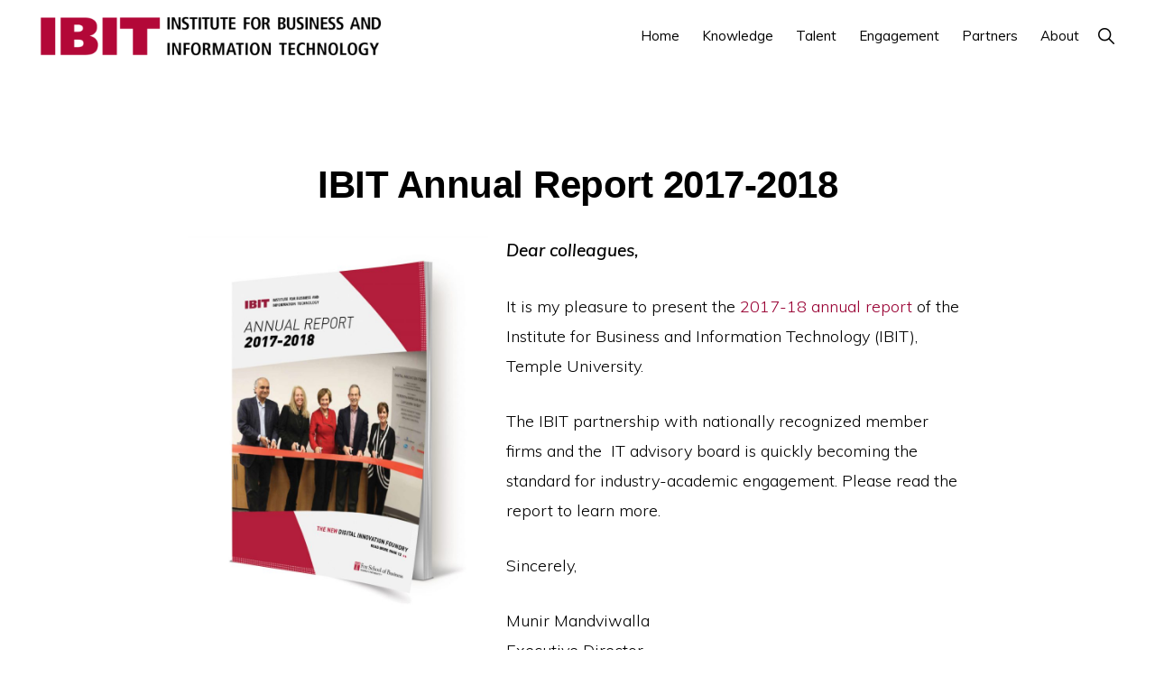

--- FILE ---
content_type: text/html; charset=UTF-8
request_url: https://ibit.temple.edu/ibit-annual-report-2017-2018/
body_size: 19015
content:
<!DOCTYPE html>
<html lang="en-US">
<head >
<meta charset="UTF-8" />
<meta name="viewport" content="width=device-width, initial-scale=1" />
<title>IBIT Annual Report 2017-2018 &#8211; IBIT</title>
<meta name='robots' content='max-image-preview:large' />
	<style>img:is([sizes="auto" i], [sizes^="auto," i]) { contain-intrinsic-size: 3000px 1500px }</style>
	
			<style type="text/css">
				.slide-excerpt { width: 30%; }
				.slide-excerpt { top: 0; }
				.slide-excerpt { left: 0; }
				.flexslider { max-width: 1400px; max-height: 500px; }
				.slide-image { max-height: 500px; }
			</style><link rel='dns-prefetch' href='//fonts.googleapis.com' />
<link rel='dns-prefetch' href='//unpkg.com' />
<link rel='dns-prefetch' href='//v0.wordpress.com' />
<link rel="alternate" type="application/rss+xml" title="IBIT &raquo; Feed" href="https://ibit.temple.edu/feed/" />
<link rel="alternate" type="application/rss+xml" title="IBIT &raquo; Comments Feed" href="https://ibit.temple.edu/comments/feed/" />
<link rel="canonical" href="https://ibit.temple.edu/ibit-annual-report-2017-2018/" />
<script>
window._wpemojiSettings = {"baseUrl":"https:\/\/s.w.org\/images\/core\/emoji\/16.0.1\/72x72\/","ext":".png","svgUrl":"https:\/\/s.w.org\/images\/core\/emoji\/16.0.1\/svg\/","svgExt":".svg","source":{"concatemoji":"https:\/\/ibit.temple.edu\/wp-includes\/js\/wp-emoji-release.min.js?ver=6.8.3"}};
/*! This file is auto-generated */
!function(s,n){var o,i,e;function c(e){try{var t={supportTests:e,timestamp:(new Date).valueOf()};sessionStorage.setItem(o,JSON.stringify(t))}catch(e){}}function p(e,t,n){e.clearRect(0,0,e.canvas.width,e.canvas.height),e.fillText(t,0,0);var t=new Uint32Array(e.getImageData(0,0,e.canvas.width,e.canvas.height).data),a=(e.clearRect(0,0,e.canvas.width,e.canvas.height),e.fillText(n,0,0),new Uint32Array(e.getImageData(0,0,e.canvas.width,e.canvas.height).data));return t.every(function(e,t){return e===a[t]})}function u(e,t){e.clearRect(0,0,e.canvas.width,e.canvas.height),e.fillText(t,0,0);for(var n=e.getImageData(16,16,1,1),a=0;a<n.data.length;a++)if(0!==n.data[a])return!1;return!0}function f(e,t,n,a){switch(t){case"flag":return n(e,"\ud83c\udff3\ufe0f\u200d\u26a7\ufe0f","\ud83c\udff3\ufe0f\u200b\u26a7\ufe0f")?!1:!n(e,"\ud83c\udde8\ud83c\uddf6","\ud83c\udde8\u200b\ud83c\uddf6")&&!n(e,"\ud83c\udff4\udb40\udc67\udb40\udc62\udb40\udc65\udb40\udc6e\udb40\udc67\udb40\udc7f","\ud83c\udff4\u200b\udb40\udc67\u200b\udb40\udc62\u200b\udb40\udc65\u200b\udb40\udc6e\u200b\udb40\udc67\u200b\udb40\udc7f");case"emoji":return!a(e,"\ud83e\udedf")}return!1}function g(e,t,n,a){var r="undefined"!=typeof WorkerGlobalScope&&self instanceof WorkerGlobalScope?new OffscreenCanvas(300,150):s.createElement("canvas"),o=r.getContext("2d",{willReadFrequently:!0}),i=(o.textBaseline="top",o.font="600 32px Arial",{});return e.forEach(function(e){i[e]=t(o,e,n,a)}),i}function t(e){var t=s.createElement("script");t.src=e,t.defer=!0,s.head.appendChild(t)}"undefined"!=typeof Promise&&(o="wpEmojiSettingsSupports",i=["flag","emoji"],n.supports={everything:!0,everythingExceptFlag:!0},e=new Promise(function(e){s.addEventListener("DOMContentLoaded",e,{once:!0})}),new Promise(function(t){var n=function(){try{var e=JSON.parse(sessionStorage.getItem(o));if("object"==typeof e&&"number"==typeof e.timestamp&&(new Date).valueOf()<e.timestamp+604800&&"object"==typeof e.supportTests)return e.supportTests}catch(e){}return null}();if(!n){if("undefined"!=typeof Worker&&"undefined"!=typeof OffscreenCanvas&&"undefined"!=typeof URL&&URL.createObjectURL&&"undefined"!=typeof Blob)try{var e="postMessage("+g.toString()+"("+[JSON.stringify(i),f.toString(),p.toString(),u.toString()].join(",")+"));",a=new Blob([e],{type:"text/javascript"}),r=new Worker(URL.createObjectURL(a),{name:"wpTestEmojiSupports"});return void(r.onmessage=function(e){c(n=e.data),r.terminate(),t(n)})}catch(e){}c(n=g(i,f,p,u))}t(n)}).then(function(e){for(var t in e)n.supports[t]=e[t],n.supports.everything=n.supports.everything&&n.supports[t],"flag"!==t&&(n.supports.everythingExceptFlag=n.supports.everythingExceptFlag&&n.supports[t]);n.supports.everythingExceptFlag=n.supports.everythingExceptFlag&&!n.supports.flag,n.DOMReady=!1,n.readyCallback=function(){n.DOMReady=!0}}).then(function(){return e}).then(function(){var e;n.supports.everything||(n.readyCallback(),(e=n.source||{}).concatemoji?t(e.concatemoji):e.wpemoji&&e.twemoji&&(t(e.twemoji),t(e.wpemoji)))}))}((window,document),window._wpemojiSettings);
</script>
<link rel='stylesheet' id='formidable-css' href='https://ibit.temple.edu/wp-content/plugins/formidable/css/formidableforms1.css?ver=49307' media='all' />
<link rel='stylesheet' id='genesis-blocks-style-css-css' href='https://ibit.temple.edu/wp-content/plugins/genesis-blocks/dist/style-blocks.build.css?ver=1695635410' media='all' />
<link rel='stylesheet' id='monochrome-pro-css' href='https://ibit.temple.edu/wp-content/themes/monochrome-pro/style.css?ver=1.6.1' media='all' />
<style id='monochrome-pro-inline-css'>


		a,
		.entry-meta a:hover,
		.entry-meta a:focus,
		.entry-title a:hover,
		.entry-title a:focus,
		.genesis-nav-menu a:focus,
		.genesis-nav-menu a:hover,
		.genesis-nav-menu .current-menu-item > a,
		.genesis-nav-menu .toggle-header-search:focus,
		.genesis-nav-menu .toggle-header-search:hover,
		.genesis-responsive-menu .genesis-nav-menu a:focus,
		.genesis-responsive-menu .genesis-nav-menu a:hover,
		.sub-menu-toggle:focus,
		.sub-menu-toggle:hover,
		#genesis-mobile-nav-primary:focus,
		#genesis-mobile-nav-primary:hover {
			color: #990033;
		}

		@media only screen and (max-width: 1023px) {
			.genesis-responsive-menu .genesis-nav-menu a:focus,
			.genesis-responsive-menu .genesis-nav-menu a:hover,
			.genesis-responsive-menu .genesis-nav-menu .sub-menu .menu-item a:focus,
			.genesis-responsive-menu .genesis-nav-menu .sub-menu .menu-item a:hover,
			.genesis-responsive-menu.nav-primary .genesis-nav-menu .sub-menu .current-menu-item > a {
				color: #990033;
			}
		}

		

		button:hover,
		button:focus,
		input:hover[type="button"],
		input:hover[type="reset"],
		input:hover[type="submit"],
		input:focus[type="button"],
		input:focus[type="reset"],
		input:focus[type="submit"],
		.archive-pagination a:hover,
		.archive-pagination a:focus,
		.archive-pagination li.active a,
		.button:hover,
		.button:focus,
		.image-section button:hover,
		.image-section button:focus,
		.image-section input[type="button"]:hover,
		.image-section input[type="button"]:focus,
		.image-section input[type="reset"]:hover,
		.image-section input[type="reset"]:focus,
		.image-section input[type="submit"]:hover,
		.image-section input[type="submit"]:focus,
		.image-section .button:hover,
		.image-section .button:focus,
		.image-section .more-link:hover,
		.image-section .more-link:focus,
		.more-link:hover,
		.more-link:focus,
		.site-container div.wpforms-container-full .wpforms-form input[type="submit"]:focus,
		.site-container div.wpforms-container-full .wpforms-form input[type="submit"]:hover,
		.site-container div.wpforms-container-full .wpforms-form button[type="submit"]:focus,
		.site-container div.wpforms-container-full .wpforms-form button[type="submit"]:hover {
			background-color: #0a0000;
			color: #ffffff;
		}
		
			.before-footer-cta {
				background-color: #990033;
				background: linear-gradient(45deg,#990033,#990033);
			}

			.before-footer-cta,
			.before-footer-cta a,
			.before-footer-cta p,
			.before-footer-cta .widget-title {
				color: #ffffff;
			}
			
		.single .content .entry-content > p:first-of-type {
			font-size: 19px;
			font-style: italic;
			font-weight: 600;
		}
		
</style>
<style id='wp-emoji-styles-inline-css'>

	img.wp-smiley, img.emoji {
		display: inline !important;
		border: none !important;
		box-shadow: none !important;
		height: 1em !important;
		width: 1em !important;
		margin: 0 0.07em !important;
		vertical-align: -0.1em !important;
		background: none !important;
		padding: 0 !important;
	}
</style>
<link rel='stylesheet' id='wp-block-library-css' href='https://ibit.temple.edu/wp-includes/css/dist/block-library/style.min.css?ver=6.8.3' media='all' />
<style id='wp-block-library-inline-css'>
.has-text-align-justify{text-align:justify;}
</style>
<style id='classic-theme-styles-inline-css'>
/*! This file is auto-generated */
.wp-block-button__link{color:#fff;background-color:#32373c;border-radius:9999px;box-shadow:none;text-decoration:none;padding:calc(.667em + 2px) calc(1.333em + 2px);font-size:1.125em}.wp-block-file__button{background:#32373c;color:#fff;text-decoration:none}
</style>
<link rel='stylesheet' id='mediaelement-css' href='https://ibit.temple.edu/wp-includes/js/mediaelement/mediaelementplayer-legacy.min.css?ver=4.2.17' media='all' />
<link rel='stylesheet' id='wp-mediaelement-css' href='https://ibit.temple.edu/wp-includes/js/mediaelement/wp-mediaelement.min.css?ver=6.8.3' media='all' />
<style id='global-styles-inline-css'>
:root{--wp--preset--aspect-ratio--square: 1;--wp--preset--aspect-ratio--4-3: 4/3;--wp--preset--aspect-ratio--3-4: 3/4;--wp--preset--aspect-ratio--3-2: 3/2;--wp--preset--aspect-ratio--2-3: 2/3;--wp--preset--aspect-ratio--16-9: 16/9;--wp--preset--aspect-ratio--9-16: 9/16;--wp--preset--color--black: #000000;--wp--preset--color--cyan-bluish-gray: #abb8c3;--wp--preset--color--white: #ffffff;--wp--preset--color--pale-pink: #f78da7;--wp--preset--color--vivid-red: #cf2e2e;--wp--preset--color--luminous-vivid-orange: #ff6900;--wp--preset--color--luminous-vivid-amber: #fcb900;--wp--preset--color--light-green-cyan: #7bdcb5;--wp--preset--color--vivid-green-cyan: #00d084;--wp--preset--color--pale-cyan-blue: #8ed1fc;--wp--preset--color--vivid-cyan-blue: #0693e3;--wp--preset--color--vivid-purple: #9b51e0;--wp--preset--color--theme-primary: #990033;--wp--preset--color--theme-secondary: #0a0000;--wp--preset--gradient--vivid-cyan-blue-to-vivid-purple: linear-gradient(135deg,rgba(6,147,227,1) 0%,rgb(155,81,224) 100%);--wp--preset--gradient--light-green-cyan-to-vivid-green-cyan: linear-gradient(135deg,rgb(122,220,180) 0%,rgb(0,208,130) 100%);--wp--preset--gradient--luminous-vivid-amber-to-luminous-vivid-orange: linear-gradient(135deg,rgba(252,185,0,1) 0%,rgba(255,105,0,1) 100%);--wp--preset--gradient--luminous-vivid-orange-to-vivid-red: linear-gradient(135deg,rgba(255,105,0,1) 0%,rgb(207,46,46) 100%);--wp--preset--gradient--very-light-gray-to-cyan-bluish-gray: linear-gradient(135deg,rgb(238,238,238) 0%,rgb(169,184,195) 100%);--wp--preset--gradient--cool-to-warm-spectrum: linear-gradient(135deg,rgb(74,234,220) 0%,rgb(151,120,209) 20%,rgb(207,42,186) 40%,rgb(238,44,130) 60%,rgb(251,105,98) 80%,rgb(254,248,76) 100%);--wp--preset--gradient--blush-light-purple: linear-gradient(135deg,rgb(255,206,236) 0%,rgb(152,150,240) 100%);--wp--preset--gradient--blush-bordeaux: linear-gradient(135deg,rgb(254,205,165) 0%,rgb(254,45,45) 50%,rgb(107,0,62) 100%);--wp--preset--gradient--luminous-dusk: linear-gradient(135deg,rgb(255,203,112) 0%,rgb(199,81,192) 50%,rgb(65,88,208) 100%);--wp--preset--gradient--pale-ocean: linear-gradient(135deg,rgb(255,245,203) 0%,rgb(182,227,212) 50%,rgb(51,167,181) 100%);--wp--preset--gradient--electric-grass: linear-gradient(135deg,rgb(202,248,128) 0%,rgb(113,206,126) 100%);--wp--preset--gradient--midnight: linear-gradient(135deg,rgb(2,3,129) 0%,rgb(40,116,252) 100%);--wp--preset--font-size--small: 14px;--wp--preset--font-size--medium: 20px;--wp--preset--font-size--large: 22px;--wp--preset--font-size--x-large: 42px;--wp--preset--font-size--normal: 18px;--wp--preset--font-size--larger: 26px;--wp--preset--spacing--20: 0.44rem;--wp--preset--spacing--30: 0.67rem;--wp--preset--spacing--40: 1rem;--wp--preset--spacing--50: 1.5rem;--wp--preset--spacing--60: 2.25rem;--wp--preset--spacing--70: 3.38rem;--wp--preset--spacing--80: 5.06rem;--wp--preset--shadow--natural: 6px 6px 9px rgba(0, 0, 0, 0.2);--wp--preset--shadow--deep: 12px 12px 50px rgba(0, 0, 0, 0.4);--wp--preset--shadow--sharp: 6px 6px 0px rgba(0, 0, 0, 0.2);--wp--preset--shadow--outlined: 6px 6px 0px -3px rgba(255, 255, 255, 1), 6px 6px rgba(0, 0, 0, 1);--wp--preset--shadow--crisp: 6px 6px 0px rgba(0, 0, 0, 1);}:where(.is-layout-flex){gap: 0.5em;}:where(.is-layout-grid){gap: 0.5em;}body .is-layout-flex{display: flex;}.is-layout-flex{flex-wrap: wrap;align-items: center;}.is-layout-flex > :is(*, div){margin: 0;}body .is-layout-grid{display: grid;}.is-layout-grid > :is(*, div){margin: 0;}:where(.wp-block-columns.is-layout-flex){gap: 2em;}:where(.wp-block-columns.is-layout-grid){gap: 2em;}:where(.wp-block-post-template.is-layout-flex){gap: 1.25em;}:where(.wp-block-post-template.is-layout-grid){gap: 1.25em;}.has-black-color{color: var(--wp--preset--color--black) !important;}.has-cyan-bluish-gray-color{color: var(--wp--preset--color--cyan-bluish-gray) !important;}.has-white-color{color: var(--wp--preset--color--white) !important;}.has-pale-pink-color{color: var(--wp--preset--color--pale-pink) !important;}.has-vivid-red-color{color: var(--wp--preset--color--vivid-red) !important;}.has-luminous-vivid-orange-color{color: var(--wp--preset--color--luminous-vivid-orange) !important;}.has-luminous-vivid-amber-color{color: var(--wp--preset--color--luminous-vivid-amber) !important;}.has-light-green-cyan-color{color: var(--wp--preset--color--light-green-cyan) !important;}.has-vivid-green-cyan-color{color: var(--wp--preset--color--vivid-green-cyan) !important;}.has-pale-cyan-blue-color{color: var(--wp--preset--color--pale-cyan-blue) !important;}.has-vivid-cyan-blue-color{color: var(--wp--preset--color--vivid-cyan-blue) !important;}.has-vivid-purple-color{color: var(--wp--preset--color--vivid-purple) !important;}.has-black-background-color{background-color: var(--wp--preset--color--black) !important;}.has-cyan-bluish-gray-background-color{background-color: var(--wp--preset--color--cyan-bluish-gray) !important;}.has-white-background-color{background-color: var(--wp--preset--color--white) !important;}.has-pale-pink-background-color{background-color: var(--wp--preset--color--pale-pink) !important;}.has-vivid-red-background-color{background-color: var(--wp--preset--color--vivid-red) !important;}.has-luminous-vivid-orange-background-color{background-color: var(--wp--preset--color--luminous-vivid-orange) !important;}.has-luminous-vivid-amber-background-color{background-color: var(--wp--preset--color--luminous-vivid-amber) !important;}.has-light-green-cyan-background-color{background-color: var(--wp--preset--color--light-green-cyan) !important;}.has-vivid-green-cyan-background-color{background-color: var(--wp--preset--color--vivid-green-cyan) !important;}.has-pale-cyan-blue-background-color{background-color: var(--wp--preset--color--pale-cyan-blue) !important;}.has-vivid-cyan-blue-background-color{background-color: var(--wp--preset--color--vivid-cyan-blue) !important;}.has-vivid-purple-background-color{background-color: var(--wp--preset--color--vivid-purple) !important;}.has-black-border-color{border-color: var(--wp--preset--color--black) !important;}.has-cyan-bluish-gray-border-color{border-color: var(--wp--preset--color--cyan-bluish-gray) !important;}.has-white-border-color{border-color: var(--wp--preset--color--white) !important;}.has-pale-pink-border-color{border-color: var(--wp--preset--color--pale-pink) !important;}.has-vivid-red-border-color{border-color: var(--wp--preset--color--vivid-red) !important;}.has-luminous-vivid-orange-border-color{border-color: var(--wp--preset--color--luminous-vivid-orange) !important;}.has-luminous-vivid-amber-border-color{border-color: var(--wp--preset--color--luminous-vivid-amber) !important;}.has-light-green-cyan-border-color{border-color: var(--wp--preset--color--light-green-cyan) !important;}.has-vivid-green-cyan-border-color{border-color: var(--wp--preset--color--vivid-green-cyan) !important;}.has-pale-cyan-blue-border-color{border-color: var(--wp--preset--color--pale-cyan-blue) !important;}.has-vivid-cyan-blue-border-color{border-color: var(--wp--preset--color--vivid-cyan-blue) !important;}.has-vivid-purple-border-color{border-color: var(--wp--preset--color--vivid-purple) !important;}.has-vivid-cyan-blue-to-vivid-purple-gradient-background{background: var(--wp--preset--gradient--vivid-cyan-blue-to-vivid-purple) !important;}.has-light-green-cyan-to-vivid-green-cyan-gradient-background{background: var(--wp--preset--gradient--light-green-cyan-to-vivid-green-cyan) !important;}.has-luminous-vivid-amber-to-luminous-vivid-orange-gradient-background{background: var(--wp--preset--gradient--luminous-vivid-amber-to-luminous-vivid-orange) !important;}.has-luminous-vivid-orange-to-vivid-red-gradient-background{background: var(--wp--preset--gradient--luminous-vivid-orange-to-vivid-red) !important;}.has-very-light-gray-to-cyan-bluish-gray-gradient-background{background: var(--wp--preset--gradient--very-light-gray-to-cyan-bluish-gray) !important;}.has-cool-to-warm-spectrum-gradient-background{background: var(--wp--preset--gradient--cool-to-warm-spectrum) !important;}.has-blush-light-purple-gradient-background{background: var(--wp--preset--gradient--blush-light-purple) !important;}.has-blush-bordeaux-gradient-background{background: var(--wp--preset--gradient--blush-bordeaux) !important;}.has-luminous-dusk-gradient-background{background: var(--wp--preset--gradient--luminous-dusk) !important;}.has-pale-ocean-gradient-background{background: var(--wp--preset--gradient--pale-ocean) !important;}.has-electric-grass-gradient-background{background: var(--wp--preset--gradient--electric-grass) !important;}.has-midnight-gradient-background{background: var(--wp--preset--gradient--midnight) !important;}.has-small-font-size{font-size: var(--wp--preset--font-size--small) !important;}.has-medium-font-size{font-size: var(--wp--preset--font-size--medium) !important;}.has-large-font-size{font-size: var(--wp--preset--font-size--large) !important;}.has-x-large-font-size{font-size: var(--wp--preset--font-size--x-large) !important;}
:where(.wp-block-post-template.is-layout-flex){gap: 1.25em;}:where(.wp-block-post-template.is-layout-grid){gap: 1.25em;}
:where(.wp-block-columns.is-layout-flex){gap: 2em;}:where(.wp-block-columns.is-layout-grid){gap: 2em;}
:root :where(.wp-block-pullquote){font-size: 1.5em;line-height: 1.6;}
</style>
<link rel='stylesheet' id='table-sorter-custom-css-css' href='https://ibit.temple.edu/wp-content/plugins/table-sorter/wp-style.css?ver=6.8.3' media='all' />
<style id='wpxpo-global-style-inline-css'>
:root {
			--preset-color1: #00ADB5;
			--preset-color2: #F08A5D;
			--preset-color3: #B83B5E;
			--preset-color4: #B83B5E;
			--preset-color5: #71C9CE;
			--preset-color6: #F38181;
			--preset-color7: #FF2E63;
			--preset-color8: #EEEEEE;
			--preset-color9: #F9ED69;
		}{}
</style>
<style id='ultp-preset-colors-style-inline-css'>
:root { --postx_preset_Base_1_color: #f4f4ff; --postx_preset_Base_2_color: #dddff8; --postx_preset_Base_3_color: #B4B4D6; --postx_preset_Primary_color: #3323f0; --postx_preset_Secondary_color: #4a5fff; --postx_preset_Tertiary_color: #FFFFFF; --postx_preset_Contrast_3_color: #545472; --postx_preset_Contrast_2_color: #262657; --postx_preset_Contrast_1_color: #10102e; --postx_preset_Over_Primary_color: #ffffff;  }
</style>
<style id='ultp-preset-gradient-style-inline-css'>
:root { --postx_preset_Primary_to_Secondary_to_Right_gradient: linear-gradient(90deg, var(--postx_preset_Primary_color) 0%, var(--postx_preset_Secondary_color) 100%); --postx_preset_Primary_to_Secondary_to_Bottom_gradient: linear-gradient(180deg, var(--postx_preset_Primary_color) 0%, var(--postx_preset_Secondary_color) 100%); --postx_preset_Secondary_to_Primary_to_Right_gradient: linear-gradient(90deg, var(--postx_preset_Secondary_color) 0%, var(--postx_preset_Primary_color) 100%); --postx_preset_Secondary_to_Primary_to_Bottom_gradient: linear-gradient(180deg, var(--postx_preset_Secondary_color) 0%, var(--postx_preset_Primary_color) 100%); --postx_preset_Cold_Evening_gradient: linear-gradient(0deg, rgb(12, 52, 131) 0%, rgb(162, 182, 223) 100%, rgb(107, 140, 206) 100%, rgb(162, 182, 223) 100%); --postx_preset_Purple_Division_gradient: linear-gradient(0deg, rgb(112, 40, 228) 0%, rgb(229, 178, 202) 100%); --postx_preset_Over_Sun_gradient: linear-gradient(60deg, rgb(171, 236, 214) 0%, rgb(251, 237, 150) 100%); --postx_preset_Morning_Salad_gradient: linear-gradient(-255deg, rgb(183, 248, 219) 0%, rgb(80, 167, 194) 100%); --postx_preset_Fabled_Sunset_gradient: linear-gradient(-270deg, rgb(35, 21, 87) 0%, rgb(68, 16, 122) 29%, rgb(255, 19, 97) 67%, rgb(255, 248, 0) 100%);  }
</style>
<style id='ultp-preset-typo-style-inline-css'>
:root { --postx_preset_Heading_typo_font_family: Helvetica; --postx_preset_Heading_typo_font_family_type: sans-serif; --postx_preset_Heading_typo_font_weight: 600; --postx_preset_Heading_typo_text_transform: capitalize; --postx_preset_Body_and_Others_typo_font_family: Helvetica; --postx_preset_Body_and_Others_typo_font_family_type: sans-serif; --postx_preset_Body_and_Others_typo_font_weight: 400; --postx_preset_Body_and_Others_typo_text_transform: lowercase; --postx_preset_body_typo_font_size_lg: 16px; --postx_preset_paragraph_1_typo_font_size_lg: 12px; --postx_preset_paragraph_2_typo_font_size_lg: 12px; --postx_preset_paragraph_3_typo_font_size_lg: 12px; --postx_preset_heading_h1_typo_font_size_lg: 42px; --postx_preset_heading_h2_typo_font_size_lg: 36px; --postx_preset_heading_h3_typo_font_size_lg: 30px; --postx_preset_heading_h4_typo_font_size_lg: 24px; --postx_preset_heading_h5_typo_font_size_lg: 20px; --postx_preset_heading_h6_typo_font_size_lg: 16px; }
</style>
<link rel='stylesheet' id='monochrome-fonts-css' href='//fonts.googleapis.com/css?family=Muli%3A300%2C300i%2C400%2C400i%2C600%2C600i%7COpen+Sans+Condensed%3A300&#038;ver=1.6.1' media='all' />
<link rel='stylesheet' id='monochrome-ionicons-css' href='//unpkg.com/ionicons@4.1.2/dist/css/ionicons.min.css?ver=1.6.1' media='all' />
<link rel='stylesheet' id='monochrome-pro-gutenberg-css' href='https://ibit.temple.edu/wp-content/themes/monochrome-pro/lib/gutenberg/front-end.css?ver=1.6.1' media='all' />
<style id='monochrome-pro-gutenberg-inline-css'>
.gb-block-post-grid .gb-post-grid-items .gb-block-post-grid-title a:hover {
	color: #990033;
}

.site-container .wp-block-button .wp-block-button__link {
	background-color: #0a0000;
}

.wp-block-button .wp-block-button__link:not(.has-background),
.wp-block-button .wp-block-button__link:not(.has-background):focus,
.wp-block-button .wp-block-button__link:not(.has-background):hover {
	color: #ffffff;
}

.site-container .wp-block-button.is-style-outline .wp-block-button__link {
	color: #0a0000;
}

.site-container .wp-block-button.is-style-outline .wp-block-button__link:focus,
.site-container .wp-block-button.is-style-outline .wp-block-button__link:hover {
	color: #2d2323;
}

.site-container .wp-block-pullquote.is-style-solid-color {
	background-color: #0a0000;
}		.site-container .has-small-font-size {
			font-size: 14px;
		}		.site-container .has-normal-font-size {
			font-size: 18px;
		}		.site-container .has-large-font-size {
			font-size: 22px;
		}		.site-container .has-larger-font-size {
			font-size: 26px;
		}		.site-container .has-theme-primary-color,
		.site-container .wp-block-button .wp-block-button__link.has-theme-primary-color,
		.site-container .wp-block-button.is-style-outline .wp-block-button__link.has-theme-primary-color {
			color: #990033;
		}

		.site-container .has-theme-primary-background-color,
		.site-container .wp-block-button .wp-block-button__link.has-theme-primary-background-color,
		.site-container .wp-block-pullquote.is-style-solid-color.has-theme-primary-background-color {
			background-color: #990033;
		}		.site-container .has-theme-secondary-color,
		.site-container .wp-block-button .wp-block-button__link.has-theme-secondary-color,
		.site-container .wp-block-button.is-style-outline .wp-block-button__link.has-theme-secondary-color {
			color: #0a0000;
		}

		.site-container .has-theme-secondary-background-color,
		.site-container .wp-block-button .wp-block-button__link.has-theme-secondary-background-color,
		.site-container .wp-block-pullquote.is-style-solid-color.has-theme-secondary-background-color {
			background-color: #0a0000;
		}
</style>
<link rel='stylesheet' id='slickr-flickr-css' href='https://ibit.temple.edu/wp-content/plugins/slickr-flickr-pro/styles/public.css?ver=2.6.2' media='all' />
<link rel='stylesheet' id='slickr-flickr-lightbox-css' href='https://ibit.temple.edu/wp-content/plugins/slickr-flickr-pro/styles/lightGallery.css?ver=1.0' media='all' />
<link rel='stylesheet' id='dashicons-css' href='https://ibit.temple.edu/wp-includes/css/dashicons.min.css?ver=6.8.3' media='all' />
<link rel='stylesheet' id='thickbox-css' href='https://ibit.temple.edu/wp-includes/js/thickbox/thickbox.css?ver=6.8.3' media='all' />
<link rel='stylesheet' id='galleria-classic-css' href='https://ibit.temple.edu/wp-content/plugins/slickr-flickr-pro/galleria/themes/classic/galleria.classic.css?ver=1.4.2' media='all' />
<link rel='stylesheet' id='simple-social-icons-font-css' href='https://ibit.temple.edu/wp-content/plugins/simple-social-icons/css/style.css?ver=3.0.2' media='all' />
<link rel='stylesheet' id='tablepress-default-css' href='https://ibit.temple.edu/wp-content/plugins/tablepress/css/build/default.css?ver=2.1.8' media='all' />
<link rel='stylesheet' id='tmmp-css' href='https://ibit.temple.edu/wp-content/plugins/team-members-pro/inc/css/tmm_style.css?ver=6.8.3' media='all' />
<link rel='stylesheet' id='jetpack_css-css' href='https://ibit.temple.edu/wp-content/plugins/jetpack/css/jetpack.css?ver=10.6.2' media='all' />
<link rel='stylesheet' id='slider_styles-css' href='https://ibit.temple.edu/wp-content/plugins/genesis-responsive-slider/assets/style.css?ver=1.0.1' media='all' />
<script src="https://ibit.temple.edu/wp-includes/js/jquery/jquery.min.js?ver=3.7.1" id="jquery-core-js"></script>
<script src="https://ibit.temple.edu/wp-includes/js/jquery/jquery-migrate.min.js?ver=3.4.1" id="jquery-migrate-js"></script>
<script src="https://ibit.temple.edu/wp-content/plugins/table-sorter/jquery.tablesorter.min.js?ver=6.8.3" id="table-sorter-js"></script>
<script src="https://ibit.temple.edu/wp-content/plugins/table-sorter/jquery.metadata.js?ver=2.2" id="table-sorter-metadata-js"></script>
<script src="https://ibit.temple.edu/wp-content/plugins/table-sorter/wp-script.js?ver=2.2" id="table-sorter-custom-js-js"></script>
<script src="https://ibit.temple.edu/wp-content/plugins/slickr-flickr-pro/scripts/lightGallery.min.js?ver=1.0" id="slickr-flickr-lightbox-js"></script>
<script id="thickbox-js-extra">
var thickboxL10n = {"next":"Next >","prev":"< Prev","image":"Image","of":"of","close":"Close","noiframes":"This feature requires inline frames. You have iframes disabled or your browser does not support them.","loadingAnimation":"https:\/\/ibit.temple.edu\/wp-includes\/js\/thickbox\/loadingAnimation.gif"};
</script>
<script src="https://ibit.temple.edu/wp-includes/js/thickbox/thickbox.js?ver=3.1-20121105" id="thickbox-js"></script>
<script src="https://ibit.temple.edu/wp-content/plugins/slickr-flickr-pro/galleria/galleria-1.4.2.min.js?ver=1.4.2" id="galleria-js"></script>
<script src="https://ibit.temple.edu/wp-content/plugins/slickr-flickr-pro/galleria/themes/classic/galleria.classic.min.js?ver=1.4.2" id="galleria-classic-js"></script>
<script src="https://ibit.temple.edu/wp-content/plugins/slickr-flickr-pro/scripts/responsiveslides.min.js?ver=1.54" id="rslides-js"></script>
<script src="https://ibit.temple.edu/wp-content/plugins/slickr-flickr-pro/scripts/public.js?ver=2.6.2" id="slickr-flickr-js"></script>
<script src="https://ibit.temple.edu/wp-content/plugins/team-members-pro/inc/js/tmm.min.js?ver=6.8.3" id="tmmp-js"></script>
<link rel="https://api.w.org/" href="https://ibit.temple.edu/wp-json/" /><link rel="alternate" title="JSON" type="application/json" href="https://ibit.temple.edu/wp-json/wp/v2/posts/5488" /><link rel="EditURI" type="application/rsd+xml" title="RSD" href="https://ibit.temple.edu/xmlrpc.php?rsd" />
<link rel="alternate" title="oEmbed (JSON)" type="application/json+oembed" href="https://ibit.temple.edu/wp-json/oembed/1.0/embed?url=https%3A%2F%2Fibit.temple.edu%2Fibit-annual-report-2017-2018%2F" />
<link rel="alternate" title="oEmbed (XML)" type="text/xml+oembed" href="https://ibit.temple.edu/wp-json/oembed/1.0/embed?url=https%3A%2F%2Fibit.temple.edu%2Fibit-annual-report-2017-2018%2F&#038;format=xml" />
<script type="text/javascript">document.documentElement.className += " js";</script>
<style type="text/css" id="branda-admin-bar-logo">
body #wpadminbar #wp-admin-bar-wp-logo > .ab-item {
	background-image: url(https://ibit.temple.edu/wp-content/uploads/2021/08/Temple-Icon.jpg);
	background-repeat: no-repeat;
	background-position: 50%;
	background-size: 80%;
}
body #wpadminbar #wp-admin-bar-wp-logo > .ab-item .ab-icon:before {
	content: " ";
}
</style>
<style type='text/css' id='Responsive_Column_Widgets_1.2.7' >
            .responsive_column_widgets_box .widget {
                padding: 4px;
                width: auto;
                height: auto;
            }

            .responsive_column_widgets_column_hide {
                display: none !important;
            }
            
            /* REMOVE MARGINS AS ALL GO FULL WIDTH AT 240 PIXELS */
            @media only screen and (max-width: 240px) {
                .responsive_column_widgets_column { 
                    margin: 1% 0 1% 0;
                }
            }
            
            /*  GROUPING  ============================================================================= */
            .responsive_column_widgets_box:before,
            .responsive_column_widgets_box:after {
                content: '';
                display: table;
            }
            .responsive_column_widgets_box:after {
                clear:both;
            }
            .responsive_column_widgets_box {
                float: none;
                width: 100%;        
                margin-left: auto;
                margin-right: auto;
                zoom:1; /* For IE 6/7 (trigger hasLayout) */
            }

            /* GRID COLUMN SETUP  */
            .responsive_column_widgets_column {
                display: block;
                float: left;
                margin: 1% 0 1% 1.6%;                
            }     
            
            /* all browsers except IE6 and lower */
            .responsive_column_widgets_column:first-child { 
                margin-left: 0; 
            }
            
            /* 
             * Remove the left margin of the first column. This should be done after all setting margins of columns for IE8. 
             * If declared earlier and there is a rule setting left margin of first columns, then it takes effect instead in IE8.
             */
            .responsive_column_widgets_column_1 {
                margin-left: 0px;
                clear: left;
            }            
            
            /*  GRID  ============================================================================= */
            .element_of_1 { width: 100%; }
            .element_of_2 { width: 49.2%; }
            .element_of_3 { width: 32.2%; }
            .element_of_4 { width: 23.8%; }
            .element_of_5 { width: 18.72%; }
            .element_of_6 { width: 15.33%; }
            .element_of_7 { width: 12.91%; }
            .element_of_8 { width: 11.1%; }
            .element_of_9 { width: 9.68%; }
            .element_of_10 { width: 8.56%; }
            .element_of_11 { width: 7.63%; }
            .element_of_12 { width: 6.86%; }
            
            /*  GRID for Col-spans ============================================================================= */
             .element_2_of_2 { width: 100%; }
 .element_2_of_3 { width: 66%; }
 .element_3_of_3 { width: 100%; }
 .element_2_of_4 { width: 49.2%; }
 .element_3_of_4 { width: 74.6%; }
 .element_4_of_4 { width: 100%; }
 .element_2_of_5 { width: 39.04%; }
 .element_3_of_5 { width: 59.36%; }
 .element_4_of_5 { width: 79.68%; }
 .element_5_of_5 { width: 100%; }
 .element_2_of_6 { width: 32.26%; }
 .element_3_of_6 { width: 49.19%; }
 .element_4_of_6 { width: 66.12%; }
 .element_5_of_6 { width: 83.05%; }
 .element_6_of_6 { width: 100%; }
 .element_2_of_7 { width: 27.42%; }
 .element_3_of_7 { width: 41.93%; }
 .element_4_of_7 { width: 56.44%; }
 .element_5_of_7 { width: 70.95%; }
 .element_6_of_7 { width: 85.46%; }
 .element_7_of_7 { width: 100%; }
 .element_2_of_8 { width: 23.8%; }
 .element_3_of_8 { width: 36.5%; }
 .element_4_of_8 { width: 49.2%; }
 .element_5_of_8 { width: 61.9%; }
 .element_6_of_8 { width: 74.6%; }
 .element_7_of_8 { width: 87.3%; }
 .element_8_of_8 { width: 100%; }
 .element_2_of_9 { width: 20.96%; }
 .element_3_of_9 { width: 32.24%; }
 .element_4_of_9 { width: 43.52%; }
 .element_5_of_9 { width: 54.8%; }
 .element_6_of_9 { width: 66.08%; }
 .element_7_of_9 { width: 77.36%; }
 .element_8_of_9 { width: 88.64%; }
 .element_9_of_9 { width: 100%; }
 .element_2_of_10 { width: 18.72%; }
 .element_3_of_10 { width: 28.88%; }
 .element_4_of_10 { width: 39.04%; }
 .element_5_of_10 { width: 49.2%; }
 .element_6_of_10 { width: 59.36%; }
 .element_7_of_10 { width: 69.52%; }
 .element_8_of_10 { width: 79.68%; }
 .element_9_of_10 { width: 89.84%; }
 .element_10_of_10 { width: 100%; }
 .element_2_of_11 { width: 16.86%; }
 .element_3_of_11 { width: 26.09%; }
 .element_4_of_11 { width: 35.32%; }
 .element_5_of_11 { width: 44.55%; }
 .element_6_of_11 { width: 53.78%; }
 .element_7_of_11 { width: 63.01%; }
 .element_8_of_11 { width: 72.24%; }
 .element_9_of_11 { width: 81.47%; }
 .element_10_of_11 { width: 90.7%; }
 .element_11_of_11 { width: 100%; }
 .element_2_of_12 { width: 15.32%; }
 .element_3_of_12 { width: 23.78%; }
 .element_4_of_12 { width: 32.24%; }
 .element_5_of_12 { width: 40.7%; }
 .element_6_of_12 { width: 49.16%; }
 .element_7_of_12 { width: 57.62%; }
 .element_8_of_12 { width: 66.08%; }
 .element_9_of_12 { width: 74.54%; }
 .element_10_of_12 { width: 83%; }
 .element_11_of_12 { width: 91.46%; }
 .element_12_of_12 { width: 100%; }
            
            /* Responsive Column Widget Box Widget */
            .widget_box_widget .responsive_column_widgets_box {
                margin-top: 0px;
            }
            .responsive_column_widgets_column.widget_box_widget { 
                margin-top: 0px;
                margin-left: 0px;
            }
            
            /* Twenty Thirteen support */
            .site-main .responsive_column_widgets_box.widget-area {
                width: 100%;
                margin-right: auto;
                float: none;
            }
            .widget_box_widget div.widget {
                background:none;
            }            
            
            /* Twenty Fourteen Support */
            .responsive_column_widgets_box.content-sidebar {
                padding: 0;
            }
        </style>
<style type="text/css" id="style_custom_responsive_column_widgets_83c3fa2a7e0291cfb4fc287ad856e660">.responsive_column_widgets { display: inline-block; width: 100%; }</style>
<style type='text/css' class='style_responsive_column_widgets_83c3fa2a7e0291cfb4fc287ad856e660'>@media only screen and (min-width: 1px) and (max-width: 600px) {
.responsive_column_widgets .responsive_column_widgets_column {                
                margin-left: 1.6%;
            }
 .responsive_column_widgets .responsive_column_widgets_column_600_element_of_1 { width:100%; clear: left; margin: 1% 0 1% 0; display: block; float:left; } 
 .responsive_column_widgets .responsive_column_widgets_column_600_element_of_2 { width:49.2%; display: block; float:left; } 
 .responsive_column_widgets .responsive_column_widgets_column_600_element_of_3 { width:32.2%; display: block; float:left; } 
 .responsive_column_widgets .responsive_column_widgets_column_600_element_of_4 { width:23.8%; display: block; float:left; } 
 .responsive_column_widgets .responsive_column_widgets_column_600_element_of_5 { width:18.72%; display: block; float:left; } 
 .responsive_column_widgets .responsive_column_widgets_column_600_element_of_6 { width:15.33%; display: block; float:left; } 
 .responsive_column_widgets .responsive_column_widgets_column_600_element_of_7 { width:12.91%; display: block; float:left; } 
 .responsive_column_widgets .responsive_column_widgets_column_600_element_of_8 { width:11.1%; display: block; float:left; } 
 .responsive_column_widgets .responsive_column_widgets_column_600_element_of_9 { width:9.68%; display: block; float:left; } 
 .responsive_column_widgets .responsive_column_widgets_column_600_element_of_10 { width:8.56%; display: block; float:left; } 
 .responsive_column_widgets .responsive_column_widgets_column_600_element_of_11 { width:7.63%; display: block; float:left; } 
 .responsive_column_widgets .responsive_column_widgets_column_600_element_of_12 { width:6.86%; display: block; float:left; } 
 .responsive_column_widgets .responsive_column_widgets_column_600_element_2_of_2 { width: 100%; }
 .responsive_column_widgets .responsive_column_widgets_column_600_element_2_of_3 { width: 66%; }
 .responsive_column_widgets .responsive_column_widgets_column_600_element_3_of_3 { width: 100%; }
 .responsive_column_widgets .responsive_column_widgets_column_600_element_2_of_4 { width: 49.2%; }
 .responsive_column_widgets .responsive_column_widgets_column_600_element_3_of_4 { width: 74.6%; }
 .responsive_column_widgets .responsive_column_widgets_column_600_element_4_of_4 { width: 100%; }
 .responsive_column_widgets .responsive_column_widgets_column_600_element_2_of_5 { width: 39.04%; }
 .responsive_column_widgets .responsive_column_widgets_column_600_element_3_of_5 { width: 59.36%; }
 .responsive_column_widgets .responsive_column_widgets_column_600_element_4_of_5 { width: 79.68%; }
 .responsive_column_widgets .responsive_column_widgets_column_600_element_5_of_5 { width: 100%; }
 .responsive_column_widgets .responsive_column_widgets_column_600_element_2_of_6 { width: 32.26%; }
 .responsive_column_widgets .responsive_column_widgets_column_600_element_3_of_6 { width: 49.19%; }
 .responsive_column_widgets .responsive_column_widgets_column_600_element_4_of_6 { width: 66.12%; }
 .responsive_column_widgets .responsive_column_widgets_column_600_element_5_of_6 { width: 83.05%; }
 .responsive_column_widgets .responsive_column_widgets_column_600_element_6_of_6 { width: 100%; }
 .responsive_column_widgets .responsive_column_widgets_column_600_element_2_of_7 { width: 27.42%; }
 .responsive_column_widgets .responsive_column_widgets_column_600_element_3_of_7 { width: 41.93%; }
 .responsive_column_widgets .responsive_column_widgets_column_600_element_4_of_7 { width: 56.44%; }
 .responsive_column_widgets .responsive_column_widgets_column_600_element_5_of_7 { width: 70.95%; }
 .responsive_column_widgets .responsive_column_widgets_column_600_element_6_of_7 { width: 85.46%; }
 .responsive_column_widgets .responsive_column_widgets_column_600_element_7_of_7 { width: 100%; }
 .responsive_column_widgets .responsive_column_widgets_column_600_element_2_of_8 { width: 23.8%; }
 .responsive_column_widgets .responsive_column_widgets_column_600_element_3_of_8 { width: 36.5%; }
 .responsive_column_widgets .responsive_column_widgets_column_600_element_4_of_8 { width: 49.2%; }
 .responsive_column_widgets .responsive_column_widgets_column_600_element_5_of_8 { width: 61.9%; }
 .responsive_column_widgets .responsive_column_widgets_column_600_element_6_of_8 { width: 74.6%; }
 .responsive_column_widgets .responsive_column_widgets_column_600_element_7_of_8 { width: 87.3%; }
 .responsive_column_widgets .responsive_column_widgets_column_600_element_8_of_8 { width: 100%; }
 .responsive_column_widgets .responsive_column_widgets_column_600_element_2_of_9 { width: 20.96%; }
 .responsive_column_widgets .responsive_column_widgets_column_600_element_3_of_9 { width: 32.24%; }
 .responsive_column_widgets .responsive_column_widgets_column_600_element_4_of_9 { width: 43.52%; }
 .responsive_column_widgets .responsive_column_widgets_column_600_element_5_of_9 { width: 54.8%; }
 .responsive_column_widgets .responsive_column_widgets_column_600_element_6_of_9 { width: 66.08%; }
 .responsive_column_widgets .responsive_column_widgets_column_600_element_7_of_9 { width: 77.36%; }
 .responsive_column_widgets .responsive_column_widgets_column_600_element_8_of_9 { width: 88.64%; }
 .responsive_column_widgets .responsive_column_widgets_column_600_element_9_of_9 { width: 100%; }
 .responsive_column_widgets .responsive_column_widgets_column_600_element_2_of_10 { width: 18.72%; }
 .responsive_column_widgets .responsive_column_widgets_column_600_element_3_of_10 { width: 28.88%; }
 .responsive_column_widgets .responsive_column_widgets_column_600_element_4_of_10 { width: 39.04%; }
 .responsive_column_widgets .responsive_column_widgets_column_600_element_5_of_10 { width: 49.2%; }
 .responsive_column_widgets .responsive_column_widgets_column_600_element_6_of_10 { width: 59.36%; }
 .responsive_column_widgets .responsive_column_widgets_column_600_element_7_of_10 { width: 69.52%; }
 .responsive_column_widgets .responsive_column_widgets_column_600_element_8_of_10 { width: 79.68%; }
 .responsive_column_widgets .responsive_column_widgets_column_600_element_9_of_10 { width: 89.84%; }
 .responsive_column_widgets .responsive_column_widgets_column_600_element_10_of_10 { width: 100%; }
 .responsive_column_widgets .responsive_column_widgets_column_600_element_2_of_11 { width: 16.86%; }
 .responsive_column_widgets .responsive_column_widgets_column_600_element_3_of_11 { width: 26.09%; }
 .responsive_column_widgets .responsive_column_widgets_column_600_element_4_of_11 { width: 35.32%; }
 .responsive_column_widgets .responsive_column_widgets_column_600_element_5_of_11 { width: 44.55%; }
 .responsive_column_widgets .responsive_column_widgets_column_600_element_6_of_11 { width: 53.78%; }
 .responsive_column_widgets .responsive_column_widgets_column_600_element_7_of_11 { width: 63.01%; }
 .responsive_column_widgets .responsive_column_widgets_column_600_element_8_of_11 { width: 72.24%; }
 .responsive_column_widgets .responsive_column_widgets_column_600_element_9_of_11 { width: 81.47%; }
 .responsive_column_widgets .responsive_column_widgets_column_600_element_10_of_11 { width: 90.7%; }
 .responsive_column_widgets .responsive_column_widgets_column_600_element_11_of_11 { width: 100%; }
 .responsive_column_widgets .responsive_column_widgets_column_600_element_2_of_12 { width: 15.32%; }
 .responsive_column_widgets .responsive_column_widgets_column_600_element_3_of_12 { width: 23.78%; }
 .responsive_column_widgets .responsive_column_widgets_column_600_element_4_of_12 { width: 32.24%; }
 .responsive_column_widgets .responsive_column_widgets_column_600_element_5_of_12 { width: 40.7%; }
 .responsive_column_widgets .responsive_column_widgets_column_600_element_6_of_12 { width: 49.16%; }
 .responsive_column_widgets .responsive_column_widgets_column_600_element_7_of_12 { width: 57.62%; }
 .responsive_column_widgets .responsive_column_widgets_column_600_element_8_of_12 { width: 66.08%; }
 .responsive_column_widgets .responsive_column_widgets_column_600_element_9_of_12 { width: 74.54%; }
 .responsive_column_widgets .responsive_column_widgets_column_600_element_10_of_12 { width: 83%; }
 .responsive_column_widgets .responsive_column_widgets_column_600_element_11_of_12 { width: 91.46%; }
 .responsive_column_widgets .responsive_column_widgets_column_600_element_12_of_12 { width: 100%; }
 .responsive_column_widgets .responsive_column_widgets_column_600_1 { 
                    clear: left; 
                    margin-left: 0px; 
                } 
                
 .responsive_column_widgets .responsive_column_widgets_column_600_hide { display: none; } 
}
@media only screen and (min-width: 602px) {
            .responsive_column_widgets .responsive_column_widgets_column.responsive_column_widgets_column_1 {
                margin-left: 0px;
            }
        }
</style><style type='text/css' class='style_footer-left_1ff09368d41221cf4242eee4dd1db743'>@media only screen and (min-width: 1px) and (max-width: 600px) {
.footer-left .responsive_column_widgets_column {                
                margin-left: 1.6%;
            }
 .footer-left .responsive_column_widgets_column_600_element_of_1 { width:100%; clear: left; margin: 1% 0 1% 0; display: block; float:left; } 
 .footer-left .responsive_column_widgets_column_600_element_of_2 { width:49.2%; display: block; float:left; } 
 .footer-left .responsive_column_widgets_column_600_element_of_3 { width:32.2%; display: block; float:left; } 
 .footer-left .responsive_column_widgets_column_600_element_of_4 { width:23.8%; display: block; float:left; } 
 .footer-left .responsive_column_widgets_column_600_element_of_5 { width:18.72%; display: block; float:left; } 
 .footer-left .responsive_column_widgets_column_600_element_of_6 { width:15.33%; display: block; float:left; } 
 .footer-left .responsive_column_widgets_column_600_element_of_7 { width:12.91%; display: block; float:left; } 
 .footer-left .responsive_column_widgets_column_600_element_of_8 { width:11.1%; display: block; float:left; } 
 .footer-left .responsive_column_widgets_column_600_element_of_9 { width:9.68%; display: block; float:left; } 
 .footer-left .responsive_column_widgets_column_600_element_of_10 { width:8.56%; display: block; float:left; } 
 .footer-left .responsive_column_widgets_column_600_element_of_11 { width:7.63%; display: block; float:left; } 
 .footer-left .responsive_column_widgets_column_600_element_of_12 { width:6.86%; display: block; float:left; } 
 .footer-left .responsive_column_widgets_column_600_element_2_of_2 { width: 100%; }
 .footer-left .responsive_column_widgets_column_600_element_2_of_3 { width: 66%; }
 .footer-left .responsive_column_widgets_column_600_element_3_of_3 { width: 100%; }
 .footer-left .responsive_column_widgets_column_600_element_2_of_4 { width: 49.2%; }
 .footer-left .responsive_column_widgets_column_600_element_3_of_4 { width: 74.6%; }
 .footer-left .responsive_column_widgets_column_600_element_4_of_4 { width: 100%; }
 .footer-left .responsive_column_widgets_column_600_element_2_of_5 { width: 39.04%; }
 .footer-left .responsive_column_widgets_column_600_element_3_of_5 { width: 59.36%; }
 .footer-left .responsive_column_widgets_column_600_element_4_of_5 { width: 79.68%; }
 .footer-left .responsive_column_widgets_column_600_element_5_of_5 { width: 100%; }
 .footer-left .responsive_column_widgets_column_600_element_2_of_6 { width: 32.26%; }
 .footer-left .responsive_column_widgets_column_600_element_3_of_6 { width: 49.19%; }
 .footer-left .responsive_column_widgets_column_600_element_4_of_6 { width: 66.12%; }
 .footer-left .responsive_column_widgets_column_600_element_5_of_6 { width: 83.05%; }
 .footer-left .responsive_column_widgets_column_600_element_6_of_6 { width: 100%; }
 .footer-left .responsive_column_widgets_column_600_element_2_of_7 { width: 27.42%; }
 .footer-left .responsive_column_widgets_column_600_element_3_of_7 { width: 41.93%; }
 .footer-left .responsive_column_widgets_column_600_element_4_of_7 { width: 56.44%; }
 .footer-left .responsive_column_widgets_column_600_element_5_of_7 { width: 70.95%; }
 .footer-left .responsive_column_widgets_column_600_element_6_of_7 { width: 85.46%; }
 .footer-left .responsive_column_widgets_column_600_element_7_of_7 { width: 100%; }
 .footer-left .responsive_column_widgets_column_600_element_2_of_8 { width: 23.8%; }
 .footer-left .responsive_column_widgets_column_600_element_3_of_8 { width: 36.5%; }
 .footer-left .responsive_column_widgets_column_600_element_4_of_8 { width: 49.2%; }
 .footer-left .responsive_column_widgets_column_600_element_5_of_8 { width: 61.9%; }
 .footer-left .responsive_column_widgets_column_600_element_6_of_8 { width: 74.6%; }
 .footer-left .responsive_column_widgets_column_600_element_7_of_8 { width: 87.3%; }
 .footer-left .responsive_column_widgets_column_600_element_8_of_8 { width: 100%; }
 .footer-left .responsive_column_widgets_column_600_element_2_of_9 { width: 20.96%; }
 .footer-left .responsive_column_widgets_column_600_element_3_of_9 { width: 32.24%; }
 .footer-left .responsive_column_widgets_column_600_element_4_of_9 { width: 43.52%; }
 .footer-left .responsive_column_widgets_column_600_element_5_of_9 { width: 54.8%; }
 .footer-left .responsive_column_widgets_column_600_element_6_of_9 { width: 66.08%; }
 .footer-left .responsive_column_widgets_column_600_element_7_of_9 { width: 77.36%; }
 .footer-left .responsive_column_widgets_column_600_element_8_of_9 { width: 88.64%; }
 .footer-left .responsive_column_widgets_column_600_element_9_of_9 { width: 100%; }
 .footer-left .responsive_column_widgets_column_600_element_2_of_10 { width: 18.72%; }
 .footer-left .responsive_column_widgets_column_600_element_3_of_10 { width: 28.88%; }
 .footer-left .responsive_column_widgets_column_600_element_4_of_10 { width: 39.04%; }
 .footer-left .responsive_column_widgets_column_600_element_5_of_10 { width: 49.2%; }
 .footer-left .responsive_column_widgets_column_600_element_6_of_10 { width: 59.36%; }
 .footer-left .responsive_column_widgets_column_600_element_7_of_10 { width: 69.52%; }
 .footer-left .responsive_column_widgets_column_600_element_8_of_10 { width: 79.68%; }
 .footer-left .responsive_column_widgets_column_600_element_9_of_10 { width: 89.84%; }
 .footer-left .responsive_column_widgets_column_600_element_10_of_10 { width: 100%; }
 .footer-left .responsive_column_widgets_column_600_element_2_of_11 { width: 16.86%; }
 .footer-left .responsive_column_widgets_column_600_element_3_of_11 { width: 26.09%; }
 .footer-left .responsive_column_widgets_column_600_element_4_of_11 { width: 35.32%; }
 .footer-left .responsive_column_widgets_column_600_element_5_of_11 { width: 44.55%; }
 .footer-left .responsive_column_widgets_column_600_element_6_of_11 { width: 53.78%; }
 .footer-left .responsive_column_widgets_column_600_element_7_of_11 { width: 63.01%; }
 .footer-left .responsive_column_widgets_column_600_element_8_of_11 { width: 72.24%; }
 .footer-left .responsive_column_widgets_column_600_element_9_of_11 { width: 81.47%; }
 .footer-left .responsive_column_widgets_column_600_element_10_of_11 { width: 90.7%; }
 .footer-left .responsive_column_widgets_column_600_element_11_of_11 { width: 100%; }
 .footer-left .responsive_column_widgets_column_600_element_2_of_12 { width: 15.32%; }
 .footer-left .responsive_column_widgets_column_600_element_3_of_12 { width: 23.78%; }
 .footer-left .responsive_column_widgets_column_600_element_4_of_12 { width: 32.24%; }
 .footer-left .responsive_column_widgets_column_600_element_5_of_12 { width: 40.7%; }
 .footer-left .responsive_column_widgets_column_600_element_6_of_12 { width: 49.16%; }
 .footer-left .responsive_column_widgets_column_600_element_7_of_12 { width: 57.62%; }
 .footer-left .responsive_column_widgets_column_600_element_8_of_12 { width: 66.08%; }
 .footer-left .responsive_column_widgets_column_600_element_9_of_12 { width: 74.54%; }
 .footer-left .responsive_column_widgets_column_600_element_10_of_12 { width: 83%; }
 .footer-left .responsive_column_widgets_column_600_element_11_of_12 { width: 91.46%; }
 .footer-left .responsive_column_widgets_column_600_element_12_of_12 { width: 100%; }
 .footer-left .responsive_column_widgets_column_600_1 { 
                    clear: left; 
                    margin-left: 0px; 
                } 
                
 .footer-left .responsive_column_widgets_column_600_hide { display: none; } 
}
@media only screen and (min-width: 602px) {
            .footer-left .responsive_column_widgets_column.responsive_column_widgets_column_1 {
                margin-left: 0px;
            }
        }
</style><style type='text/css'>img#wpstats{display:none}</style>
	<style type="text/css">.broken_link, a.broken_link {
	text-decoration: line-through;
}</style>
<!-- Jetpack Open Graph Tags -->
<meta property="og:type" content="article" />
<meta property="og:title" content="IBIT Annual Report 2017-2018" />
<meta property="og:url" content="https://ibit.temple.edu/ibit-annual-report-2017-2018/" />
<meta property="og:description" content="Dear colleagues, It is my pleasure to present the 2017-18 annual report of the Institute for Business and Information Technology (IBIT), Temple University. The IBIT partnership with nationally reco…" />
<meta property="article:published_time" content="2019-05-15T16:42:03+00:00" />
<meta property="article:modified_time" content="2024-03-15T15:27:43+00:00" />
<meta property="og:site_name" content="IBIT" />
<meta property="og:image" content="https://ibit.temple.edu/wp-content/uploads/2019/05/Annual-Report-2019.jpg" />
<meta property="og:image:width" content="1344" />
<meta property="og:image:height" content="1747" />
<meta property="og:image:alt" content="Annual Report 2019" />
<meta property="og:locale" content="en_US" />
<meta name="twitter:text:title" content="IBIT Annual Report 2017-2018" />
<meta name="twitter:image" content="https://ibit.temple.edu/wp-content/uploads/2019/05/Annual-Report-2019.jpg?w=640" />
<meta name="twitter:image:alt" content="Annual Report 2019" />
<meta name="twitter:card" content="summary_large_image" />

<!-- End Jetpack Open Graph Tags -->
<link rel="icon" href="https://ibit.temple.edu/wp-content/uploads/2021/08/Temple-Icon-150x150.jpg" sizes="32x32" />
<link rel="icon" href="https://ibit.temple.edu/wp-content/uploads/2021/08/Temple-Icon.jpg" sizes="192x192" />
<link rel="apple-touch-icon" href="https://ibit.temple.edu/wp-content/uploads/2021/08/Temple-Icon.jpg" />
<meta name="msapplication-TileImage" content="https://ibit.temple.edu/wp-content/uploads/2021/08/Temple-Icon.jpg" />
		<style id="wp-custom-css">
			#genesis-responsive-slider {
  background-color: none;
  border: none;
  padding: 0px;  
}
.partner-logo .tmm .tmm_member{
	border: none !important;
	align-content:center;
	-webkit-box-shadow: none !important;
	margin:0px;
	background:none !important;
}
.entry-content ol,.entry-content ul {
 /* padding-left: 0px;*/
}
.wp-custom-logo .title-area {
   width: auto;
}
.sidebar-primary{
	background-color:#E5E4E2;
	padding:20px;
}

.before-footer-cta a {
    border-bottom: 0px;
}

.before-footer-cta {   
    line-height: 1.2;    
}
.widget {
    margin-bottom: 25px;    
}
.site-container .light-text a {
  text-decoration: none;
	color: #9E1B34 !important;
}
.site-container .light-text a:hover {
  text-decoration: underline;	
}
.responsive_column_widgets_column{
	margin-top:0px !important;
	margin-bottom:0px !important;
}
.entry-header::after {
	border-bottom: none;
	margin-bottom: 10px;
	padding-bottom: 10px;
}
.full-width-content.featured-image .site-inner {
  margin-top:100px;
}

.entry-background {
  display: none;
}

.entry-avatar .avatar {
  display: none;
}
.full-width-content .content { 
  max-width:1024px;
	width:90%;
}
.caption-wrap{
	width:100% !important;
	margin:0px !important;	
}
.caption-wrap .caption{
	text-align:center !important;
}
.archive-description{
	margin-bottom:50px;
}
.archive-title{
	font-size:35px !important;
	font-weight: 600 !important;
}

.lightmaincolor{
	background-color:#9E1B34;
}


@media only screen and (max-width: 1000px){
	.metaslider .caption-wrap{
		font-size:14px !important;
	}
	.caption h2{
		font-size:14px !important;
	}
}
@media only screen and (max-width: 700px){
	.metaslider .caption-wrap{
		position:unset !important;
		margin:0px !important;
		background: #000000 !important;
	}
	
	.tmm .tmm_wrap {
		padding-left:100px !important;
		padding-right:100px !important;
	}	
	p {
  	font-size:15px !important;
	}
}
@media only screen and (max-width: 640px){
	.tmm .tmm_wrap {
		padding-left:100px !important;
		padding-right:100px !important;
	}
	.tmm_member {
		margin-top:0px !important;
		margin-bottom:0px !important;
	}
	.tmm_names{
		font-size: 14px !important;
  	margin-bottom: 0px !important;
  	margin-top: 0px !important;
	}
}
@media only screen and (max-width: 360px){
	.tmm .tmm_wrap {
		padding-left:50px !important;
		padding-right:50px !important;	}
}

 .full-width-content .entry-content > .alignwide {
	margin:0px !important;
}

.gb-block-container.alignwide .gb-container-inside, .gb-block-container.alignwide .gb-container-inside{
	max-width: 90% !important;
}
		</style>
		<style id="wpforms-css-vars-root">
				:root {
					--wpforms-field-border-radius: 3px;
--wpforms-field-background-color: #ffffff;
--wpforms-field-border-color: rgba( 0, 0, 0, 0.25 );
--wpforms-field-text-color: rgba( 0, 0, 0, 0.7 );
--wpforms-label-color: rgba( 0, 0, 0, 0.85 );
--wpforms-label-sublabel-color: rgba( 0, 0, 0, 0.55 );
--wpforms-label-error-color: #d63637;
--wpforms-button-border-radius: 3px;
--wpforms-button-background-color: #066aab;
--wpforms-button-text-color: #ffffff;
--wpforms-field-size-input-height: 43px;
--wpforms-field-size-input-spacing: 15px;
--wpforms-field-size-font-size: 16px;
--wpforms-field-size-line-height: 19px;
--wpforms-field-size-padding-h: 14px;
--wpforms-field-size-checkbox-size: 16px;
--wpforms-field-size-sublabel-spacing: 5px;
--wpforms-field-size-icon-size: 1;
--wpforms-label-size-font-size: 16px;
--wpforms-label-size-line-height: 19px;
--wpforms-label-size-sublabel-font-size: 14px;
--wpforms-label-size-sublabel-line-height: 17px;
--wpforms-button-size-font-size: 17px;
--wpforms-button-size-height: 41px;
--wpforms-button-size-padding-h: 15px;
--wpforms-button-size-margin-top: 10px;

				}
			</style></head>
<body class="wp-singular post-template-default single single-post postid-5488 single-format-standard wp-custom-logo wp-embed-responsive wp-theme-genesis wp-child-theme-monochrome-pro postx-page header-full-width full-width-content genesis-breadcrumbs-hidden featured-image" itemscope itemtype="https://schema.org/WebPage"><div class="site-container"><ul class="genesis-skip-link"><li><a href="#genesis-nav-primary" class="screen-reader-shortcut"> Skip to primary navigation</a></li><li><a href="#genesis-content" class="screen-reader-shortcut"> Skip to main content</a></li></ul><header class="site-header" itemscope itemtype="https://schema.org/WPHeader"><div class="wrap"><div class="title-area"><a href="https://ibit.temple.edu/" class="custom-logo-link" rel="home"><img width="1024" height="132" src="https://ibit.temple.edu/wp-content/uploads/2023/09/cropped-cropped-cropped-IBITheaderNov2017-1-3-1024x132-1.png" class="custom-logo" alt="IBIT" decoding="async" fetchpriority="high" srcset="https://ibit.temple.edu/wp-content/uploads/2023/09/cropped-cropped-cropped-IBITheaderNov2017-1-3-1024x132-1.png 1024w, https://ibit.temple.edu/wp-content/uploads/2023/09/cropped-cropped-cropped-IBITheaderNov2017-1-3-1024x132-1-300x39.png 300w, https://ibit.temple.edu/wp-content/uploads/2023/09/cropped-cropped-cropped-IBITheaderNov2017-1-3-1024x132-1-768x99.png 768w" sizes="(max-width: 1024px) 100vw, 1024px" /></a><p class="site-title" itemprop="headline">IBIT</p><p class="site-description" itemprop="description">Engages with industry to develop digital knowledge and talent</p></div><nav class="nav-primary" aria-label="Main" itemscope itemtype="https://schema.org/SiteNavigationElement" id="genesis-nav-primary"><div class="wrap"><ul id="menu-main" class="menu genesis-nav-menu menu-primary js-superfish"><li id="menu-item-2541" class="menu-item menu-item-type-custom menu-item-object-custom menu-item-home menu-item-2541"><a href="http://ibit.temple.edu/" itemprop="url"><span itemprop="name">Home</span></a></li>
<li id="menu-item-7123" class="menu-item menu-item-type-custom menu-item-object-custom menu-item-has-children menu-item-7123"><a href="#" itemprop="url"><span itemprop="name">Knowledge</span></a>
<ul class="sub-menu">
	<li id="menu-item-13450" class="menu-item menu-item-type-custom menu-item-object-custom menu-item-13450"><a href="https://ibit.temple.edu/5th-annual-fox-case-writing-competition-ai-analytics-automation/" itemprop="url"><span itemprop="name">AI Analytics Automation Case Competition</span></a></li>
	<li id="menu-item-12612" class="menu-item menu-item-type-post_type menu-item-object-page menu-item-12612"><a href="https://ibit.temple.edu/aioi/" itemprop="url"><span itemprop="name">AI Opportunity Index</span></a></li>
	<li id="menu-item-9693" class="menu-item menu-item-type-post_type menu-item-object-page menu-item-9693"><a href="https://ibit.temple.edu/information-systems-job-index/" itemprop="url"><span itemprop="name">National Information Systems Job Index</span></a></li>
	<li id="menu-item-9675" class="menu-item menu-item-type-post_type menu-item-object-page menu-item-has-children menu-item-9675"><a href="https://ibit.temple.edu/digital-innovation-foundry/" itemprop="url"><span itemprop="name">Digital Innovation Foundry</span></a>
	<ul class="sub-menu">
		<li id="menu-item-10116" class="menu-item menu-item-type-post_type menu-item-object-page menu-item-10116"><a href="https://ibit.temple.edu/difworkshops/" itemprop="url"><span itemprop="name">Digital Innovation Foundry Workshops</span></a></li>
	</ul>
</li>
	<li id="menu-item-12597" class="menu-item menu-item-type-post_type menu-item-object-page menu-item-12597"><a href="https://ibit.temple.edu/impact/" itemprop="url"><span itemprop="name">Quantifying Impact</span></a></li>
	<li id="menu-item-6996" class="menu-item menu-item-type-post_type menu-item-object-page menu-item-6996"><a href="https://ibit.temple.edu/case-studies/" itemprop="url"><span itemprop="name">Case studies</span></a></li>
	<li id="menu-item-2548" class="menu-item menu-item-type-post_type menu-item-object-page menu-item-2548"><a href="https://ibit.temple.edu/projects-and-research/" itemprop="url"><span itemprop="name">Projects and Research</span></a></li>
	<li id="menu-item-4701" class="menu-item menu-item-type-custom menu-item-object-custom menu-item-4701"><a href="https://ibit.temple.edu/ibit-report/" itemprop="url"><span itemprop="name">The IBIT Report</span></a></li>
</ul>
</li>
<li id="menu-item-7124" class="menu-item menu-item-type-custom menu-item-object-custom menu-item-has-children menu-item-7124"><a href="#" itemprop="url"><span itemprop="name">Talent</span></a>
<ul class="sub-menu">
	<li id="menu-item-9833" class="menu-item menu-item-type-post_type menu-item-object-page menu-item-9833"><a href="https://ibit.temple.edu/mentoring-program/" itemprop="url"><span itemprop="name">Mentoring Program</span></a></li>
	<li id="menu-item-2552" class="menu-item menu-item-type-post_type menu-item-object-page menu-item-2552"><a href="https://ibit.temple.edu/scholarships/" itemprop="url"><span itemprop="name">Scholarships</span></a></li>
	<li id="menu-item-2545" class="menu-item menu-item-type-post_type menu-item-object-page menu-item-2545"><a href="https://ibit.temple.edu/professional-training/" itemprop="url"><span itemprop="name">Professional Training</span></a></li>
	<li id="menu-item-12599" class="menu-item menu-item-type-custom menu-item-object-custom menu-item-has-children menu-item-12599"><a href="#" itemprop="url"><span itemprop="name">Prior Talent Development Activities</span></a>
	<ul class="sub-menu">
		<li id="menu-item-9479" class="menu-item menu-item-type-post_type menu-item-object-page menu-item-9479"><a href="https://ibit.temple.edu/analytics-challenge/" itemprop="url"><span itemprop="name">Temple Analytics Challenge</span></a></li>
		<li id="menu-item-9907" class="menu-item menu-item-type-post_type menu-item-object-page menu-item-9907"><a href="https://ibit.temple.edu/national-cyber-analyst-challenge/" itemprop="url"><span itemprop="name">National Cyber Analyst Challenge</span></a></li>
	</ul>
</li>
</ul>
</li>
<li id="menu-item-7125" class="menu-item menu-item-type-custom menu-item-object-custom menu-item-has-children menu-item-7125"><a href="#" itemprop="url"><span itemprop="name">Engagement</span></a>
<ul class="sub-menu">
	<li id="menu-item-7150" class="menu-item menu-item-type-post_type menu-item-object-page menu-item-7150"><a href="https://ibit.temple.edu/advisory-board/" itemprop="url"><span itemprop="name">Advisory Board</span></a></li>
	<li id="menu-item-9794" class="menu-item menu-item-type-post_type menu-item-object-page menu-item-9794"><a href="https://ibit.temple.edu/executive-in-residence/" itemprop="url"><span itemprop="name">Executive-in-Residence</span></a></li>
	<li id="menu-item-9496" class="menu-item menu-item-type-post_type menu-item-object-page menu-item-9496"><a href="https://ibit.temple.edu/symposiums/" itemprop="url"><span itemprop="name">Symposiums and Conferences</span></a></li>
	<li id="menu-item-8482" class="menu-item menu-item-type-post_type menu-item-object-page menu-item-8482"><a href="https://ibit.temple.edu/it-awards/" itemprop="url"><span itemprop="name">Information Technology Awards</span></a></li>
	<li id="menu-item-12598" class="menu-item menu-item-type-custom menu-item-object-custom menu-item-has-children menu-item-12598"><a href="#" itemprop="url"><span itemprop="name">Prior Engagement Activities</span></a>
	<ul class="sub-menu">
		<li id="menu-item-6646" class="menu-item menu-item-type-custom menu-item-object-custom menu-item-6646"><a href="https://ibit.temple.edu/dt/" itemprop="url"><span itemprop="name">Small Business and Non-Profit Digital Transformation</span></a></li>
		<li id="menu-item-9692" class="menu-item menu-item-type-post_type menu-item-object-page menu-item-9692"><a href="https://ibit.temple.edu/digital-leader-fireside-chats/" itemprop="url"><span itemprop="name">Digital Leader Fireside Chats</span></a></li>
	</ul>
</li>
</ul>
</li>
<li id="menu-item-2556" class="menu-item menu-item-type-post_type menu-item-object-page menu-item-2556"><a href="https://ibit.temple.edu/partners/" itemprop="url"><span itemprop="name">Partners</span></a></li>
<li id="menu-item-7505" class="menu-item menu-item-type-post_type menu-item-object-page menu-item-has-children menu-item-7505"><a href="https://ibit.temple.edu/about/" itemprop="url"><span itemprop="name">About</span></a>
<ul class="sub-menu">
	<li id="menu-item-11851" class="menu-item menu-item-type-post_type menu-item-object-page menu-item-11851"><a href="https://ibit.temple.edu/about/" itemprop="url"><span itemprop="name">Mission</span></a></li>
	<li id="menu-item-8058" class="menu-item menu-item-type-custom menu-item-object-custom menu-item-8058"><a href="https://online.fliphtml5.com/kvhwi/dcwg/" itemprop="url"><span itemprop="name">Annual Report</span></a></li>
	<li id="menu-item-12029" class="menu-item menu-item-type-post_type menu-item-object-page menu-item-12029"><a href="https://ibit.temple.edu/impact/" itemprop="url"><span itemprop="name">Impact Analysis</span></a></li>
	<li id="menu-item-9481" class="menu-item menu-item-type-post_type menu-item-object-page menu-item-9481"><a href="https://ibit.temple.edu/news/" itemprop="url"><span itemprop="name">News</span></a></li>
	<li id="menu-item-2559" class="menu-item menu-item-type-post_type menu-item-object-page menu-item-2559"><a href="https://ibit.temple.edu/about/staff/" itemprop="url"><span itemprop="name">Staff</span></a></li>
	<li id="menu-item-6661" class="menu-item menu-item-type-post_type menu-item-object-page menu-item-6661"><a href="https://ibit.temple.edu/advisory-board/" itemprop="url"><span itemprop="name">Advisory Board</span></a></li>
	<li id="menu-item-2560" class="menu-item menu-item-type-post_type menu-item-object-page menu-item-2560"><a href="https://ibit.temple.edu/about/contact-us/" itemprop="url"><span itemprop="name">Contact Us and Directions</span></a></li>
</ul>
</li>
<li class="menu-item"><a href="#header-search-wrap" aria-controls="header-search-wrap" aria-expanded="false" role="button" class="toggle-header-search"><span class="screen-reader-text">Show Search</span><span class="ionicons ion-ios-search"></span></a></li></ul></div></nav><div id="header-search-wrap" class="header-search-wrap"><form class="search-form" method="get" action="https://ibit.temple.edu/" role="search" itemprop="potentialAction" itemscope itemtype="https://schema.org/SearchAction"><label class="search-form-label screen-reader-text" for="searchform-1">Search this website</label><input class="search-form-input" type="search" name="s" id="searchform-1" placeholder="Search this website" itemprop="query-input"><input class="search-form-submit" type="submit" value="Search"><meta content="https://ibit.temple.edu/?s={s}" itemprop="target"></form> <a href="#" role="button" aria-expanded="false" aria-controls="header-search-wrap" class="toggle-header-search close"><span class="screen-reader-text">Hide Search</span><span class="ionicons ion-ios-close"></span></a></div></div></header><div class="entry-background" style="background-image: url(https://ibit.temple.edu/wp-content/uploads/2019/05/Annual-Report-2019.jpg)"></div><div class="site-inner"><div class="content-sidebar-wrap"><main class="content" id="genesis-content"><article class="post-5488 post type-post status-publish format-standard has-post-thumbnail category-annual-report category-news entry" aria-label="IBIT Annual Report 2017-2018" itemscope itemtype="https://schema.org/CreativeWork"><header class="entry-header"><div class="entry-avatar"><img alt='' src='https://secure.gravatar.com/avatar/?s=110&#038;d=mm&#038;r=g' srcset='https://secure.gravatar.com/avatar/?s=220&#038;d=mm&#038;r=g 2x' class='avatar avatar-110 photo avatar-default' height='110' width='110' decoding='async'/></div><h1 class="entry-title" itemprop="headline">IBIT Annual Report 2017-2018</h1>
</header><div class="entry-content" itemprop="text"><p><img loading="lazy" decoding="async" class="alignleft wp-image-5492 " src="https://ibit.temple.edu/wp-content/uploads/2019/05/Annual-Report-2019-788x1024.jpg" alt="Annual Report 2019" width="333" height="433" srcset="https://ibit.temple.edu/wp-content/uploads/2019/05/Annual-Report-2019-788x1024.jpg 788w, https://ibit.temple.edu/wp-content/uploads/2019/05/Annual-Report-2019-231x300.jpg 231w, https://ibit.temple.edu/wp-content/uploads/2019/05/Annual-Report-2019-768x998.jpg 768w, https://ibit.temple.edu/wp-content/uploads/2019/05/Annual-Report-2019.jpg 1344w" sizes="auto, (max-width: 333px) 100vw, 333px" />Dear colleagues,</p>
<p>It is my pleasure to present the <a href="https://ibit.temple.edu/wp-content/uploads/2019/05/WEB_2484-Temple-IBIT-2017-18-Annual-Report-singles.pdf">2017-18 annual report</a> of the Institute for Business and Information Technology (IBIT), Temple University.</p>
<p>The IBIT partnership with nationally recognized member firms and the  IT advisory board is quickly becoming the standard for industry-academic engagement. Please read the report to learn more.</p>
<p>Sincerely,</p>
<p>Munir Mandviwalla<br />
Executive Director</p>
</div><footer class="entry-footer"></footer></article></main></div></div><div class="before-footer-cta" style="background: #000000;"><div class="wrap"><div class="footercontent"><div class='footer-left'><div id='footer-left_1ff09368d41221cf4242eee4dd1db743-1' class='responsive_column_widgets_box widget-area'><div class="responsive_column_widgets_column_600 responsive_column_widgets_column_600_element_of_1 responsive_column_widgets_column_600_element_of_1 responsive_column_widgets_column_600_1 responsive_column_widgets_row_600_1 responsive_column_widgets_column element_of_3 responsive_column_widgets_column_element_of_3 responsive_column_widgets_column_1 responsive_column_widgets_row_1"><section id="" class="widget widget_media_image"><div class="widget-wrap"><a href="https://www.temple.edu/"><img width="300" height="125" src="https://ibit.temple.edu/wp-content/uploads/2023/09/FOX_Formal_Red_White-300x125-1.png" class="image wp-image-8928  attachment-full size-full" alt="FOX_Formal_Red_White-300x125" style="max-width: 100%; height: auto;" decoding="async" loading="lazy" /></a></div></section>
</div><div class="responsive_column_widgets_column_600 responsive_column_widgets_column_600_element_of_1 responsive_column_widgets_column_600_element_of_1 responsive_column_widgets_column_600_1 responsive_column_widgets_row_600_2 responsive_column_widgets_column element_of_3 responsive_column_widgets_column_element_of_3 responsive_column_widgets_column_2 responsive_column_widgets_row_1"><section id="" class="widget widget_text"><div class="widget-wrap"><h3 class="widgettitle widget-title">Institute for Business and Information Technology</h3>
			<div class="textwidget"><p>207 Speakman Hall<br />
1810 N. 13th Street<br />
Philadelphia, PA 19122</p>
</div>
		</div></section>
</div><div class="responsive_column_widgets_column_600 responsive_column_widgets_column_600_element_of_1 responsive_column_widgets_column_600_element_of_1 responsive_column_widgets_column_600_1 responsive_column_widgets_row_600_3 responsive_column_widgets_column element_of_3 responsive_column_widgets_column_element_of_3 responsive_column_widgets_column_3 responsive_column_widgets_row_1"><section id="" class="widget_text widget widget_custom_html"><div class="widget_text widget-wrap"><div class="textwidget custom-html-widget"><a href="https://ibit.temple.edu/about/">About</a><br />
<a href="https://ibit.temple.edu/about/staff/">Staff</a><br />
<a href="https://ibit.temple.edu/advisory-board/">Advisory Board</a><br />
<a href="https://ibit.temple.edu/partners/">Partners</a><br />
<a href="https://ibit.temple.edu/category/news/">News</a><br />
<a href="https://ibit.temple.edu/about/contact-us/">Contact us and directions</a><br /></div></div></section>
</div><div class="responsive_column_widgets_column_600 responsive_column_widgets_column_600_element_of_1 responsive_column_widgets_column_600_element_of_1 responsive_column_widgets_column_600_1 responsive_column_widgets_row_600_4 responsive_column_widgets_column element_of_3 responsive_column_widgets_column_element_of_3 responsive_column_widgets_column_1 responsive_column_widgets_row_2"><section id="" class="widget widget_text"><div class="widget-wrap">			<div class="textwidget"></div>
		</div></section>
</div><div class="responsive_column_widgets_column_600 responsive_column_widgets_column_600_element_of_1 responsive_column_widgets_column_600_element_of_1 responsive_column_widgets_column_600_1 responsive_column_widgets_row_600_5 responsive_column_widgets_column element_of_3 responsive_column_widgets_column_element_of_3 responsive_column_widgets_column_2 responsive_column_widgets_row_2"><section id="" class="widget social-profiles"><div class="widget-wrap"><a href="https://www.linkedin.com/company/templeibit" target=&quot;_blank&quot;><img src="https://ibit.temple.edu/wp-content/plugins/social-profiles-widget/assets/images/default/Linkedin_32x32.png" alt="Linkedin" /></a><a href="https://www.flickr.com/photos/temple-ibit/" target=&quot;_blank&quot;><img src="https://ibit.temple.edu/wp-content/plugins/social-profiles-widget/assets/images/default/Flickr_32x32.png" alt="Flickr" /></a></div></section>
</div></div></div><!-- Rendered with Responsive Column Widgets by miunosoft http://michaeluno.jp --></div></div></div></div><footer class="site-footer" itemscope itemtype="https://schema.org/WPFooter"><div class="wrap"><p>Copyright &#x000A9;&nbsp;2026 IBIT · Fox School of Business · Temple University · contact us at <a href="mailto:ibit@temple.edu">ibit@temple.edu</a></p></div></footer><script type="speculationrules">
{"prefetch":[{"source":"document","where":{"and":[{"href_matches":"\/*"},{"not":{"href_matches":["\/wp-*.php","\/wp-admin\/*","\/wp-content\/uploads\/*","\/wp-content\/*","\/wp-content\/plugins\/*","\/wp-content\/themes\/monochrome-pro\/*","\/wp-content\/themes\/genesis\/*","\/*\\?(.+)"]}},{"not":{"selector_matches":"a[rel~=\"nofollow\"]"}},{"not":{"selector_matches":".no-prefetch, .no-prefetch a"}}]},"eagerness":"conservative"}]}
</script>
	<script type="text/javascript">
		function genesisBlocksShare( url, title, w, h ){
			var left = ( window.innerWidth / 2 )-( w / 2 );
			var top  = ( window.innerHeight / 2 )-( h / 2 );
			return window.open(url, title, 'toolbar=no, location=no, directories=no, status=no, menubar=no, scrollbars=no, resizable=no, copyhistory=no, width=600, height=600, top='+top+', left='+left);
		}
	</script>
	<script type='text/javascript'>jQuery(document).ready(function($) {$(".flexslider").flexslider({controlsContainer: "#genesis-responsive-slider",animation: "fade",directionNav: 1,controlNav: 1,animationDuration: 800,slideshowSpeed: 4000    });  });</script><style type="text/css" media="screen"></style><script src="https://ibit.temple.edu/wp-content/plugins/genesis-blocks/dist/assets/js/dismiss.js?ver=1695635410" id="genesis-blocks-dismiss-js-js"></script>
<script src="https://ibit.temple.edu/wp-includes/js/hoverIntent.min.js?ver=1.10.2" id="hoverIntent-js"></script>
<script src="https://ibit.temple.edu/wp-content/themes/genesis/lib/js/menu/superfish.min.js?ver=1.7.10" id="superfish-js"></script>
<script src="https://ibit.temple.edu/wp-content/themes/genesis/lib/js/menu/superfish.args.min.js?ver=3.4.0" id="superfish-args-js"></script>
<script src="https://ibit.temple.edu/wp-content/themes/genesis/lib/js/skip-links.min.js?ver=3.4.0" id="skip-links-js"></script>
<script src="https://ibit.temple.edu/wp-content/themes/monochrome-pro/js/global.js?ver=1.0.0" id="monochrome-global-script-js"></script>
<script src="https://ibit.temple.edu/wp-content/themes/monochrome-pro/js/block-effects.js?ver=1.0.0" id="monochrome-block-effects-js"></script>
<script id="monochrome-responsive-menu-js-extra">
var genesis_responsive_menu = {"mainMenu":"Menu","menuIconClass":"ionicons-before ion-ios-menu","subMenu":"Submenu","subMenuIconClass":"ionicons-before ion-ios-arrow-down","menuClasses":{"combine":[],"others":[".nav-primary"]}};
</script>
<script src="https://ibit.temple.edu/wp-content/themes/monochrome-pro/js/responsive-menus.min.js?ver=1.6.1" id="monochrome-responsive-menu-js"></script>
<script src="https://ibit.temple.edu/wp-content/plugins/genesis-responsive-slider/assets/js/jquery.flexslider.js?ver=1.0.1" id="flexslider-js"></script>
<script src='https://stats.wp.com/e-202605.js' defer></script>
<script>
	_stq = window._stq || [];
	_stq.push([ 'view', {v:'ext',j:'1:10.6.2',blog:'44008034',post:'5488',tz:'-5',srv:'ibit.temple.edu'} ]);
	_stq.push([ 'clickTrackerInit', '44008034', '5488' ]);
</script>
</body></html>
